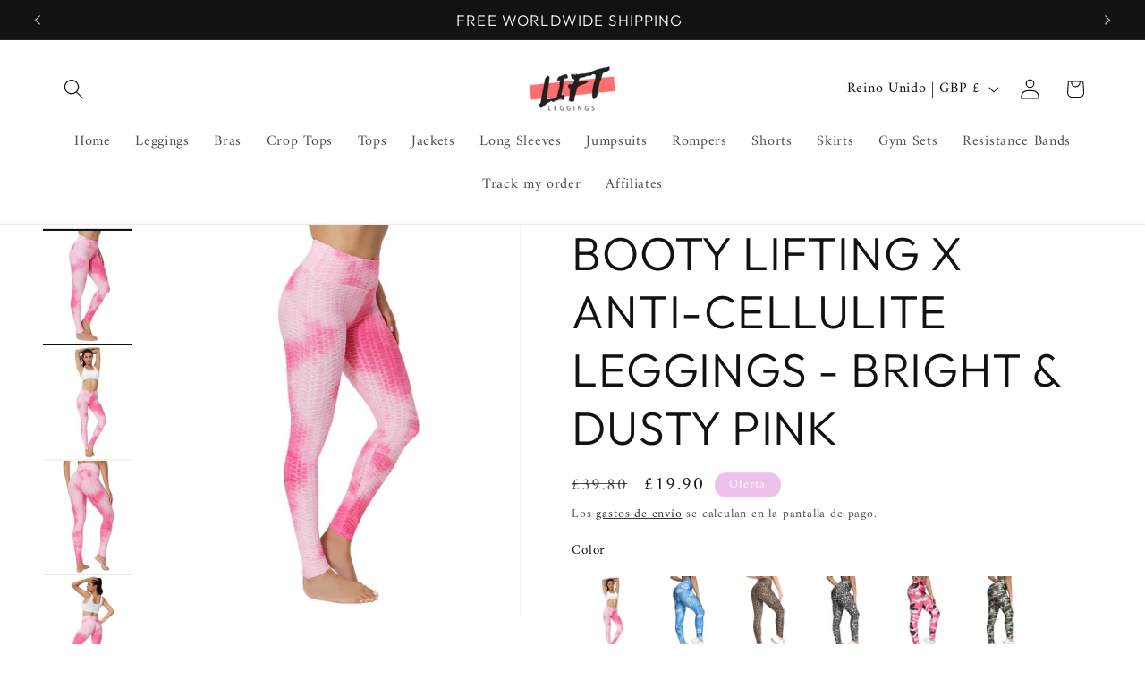

--- FILE ---
content_type: text/javascript; charset=utf-8
request_url: https://www.liftleggings.co.uk/products/booty-lifting-x-anti-cellulite-leggings-bright-dusty-pink.js
body_size: 2286
content:
{"id":7163407270061,"title":"BOOTY LIFTING X ANTI-CELLULITE LEGGINGS - BRIGHT \u0026 DUSTY PINK","handle":"booty-lifting-x-anti-cellulite-leggings-bright-dusty-pink","description":"\u003cdiv\u003e\u003cimg src=\"https:\/\/cdn.shopify.com\/s\/files\/1\/0410\/1334\/6459\/files\/kindpng_2528236_480x480.png?v=1591817139\" alt=\"\"\u003e\u003c\/div\u003e\n\u003cdiv\u003e\u003cimg src=\"https:\/\/cdn.shopify.com\/s\/files\/1\/0410\/1334\/6459\/files\/SIZE_480x480_d1c4172a-f15c-40e0-b6bf-bb1028db8c1b_480x480.png?v=1625925503\" alt=\"\"\u003e\u003c\/div\u003e\n\u003cdiv\u003e\u003cstrong\u003eSIZE GUIDE (IN INCH)\u003c\/strong\u003e\u003c\/div\u003e\n\u003cdiv\u003eWe advise you to choose the size up in case you hesitate between two sizes.\u003c\/div\u003e\n\u003cdiv\u003e\n\u003cimg src=\"https:\/\/cdn.shopify.com\/s\/files\/1\/0410\/1334\/6459\/files\/Red_1BISUK_480x480.jpg?v=1591819095\" alt=\"\"\u003e\u003cbr\u003e\u003cbr\u003e\n\u003c\/div\u003e\n\u003cdiv\u003eButt lifts are a thing of the past!\u003c\/div\u003e\n\u003cdiv\u003eIntroducing the \u003cstrong\u003eBooty Lifting x Anti-Cellulite\u003c\/strong\u003e \u003cstrong\u003eLeggings\u003c\/strong\u003e.\u003cstrong\u003e \u003c\/strong\u003eWe reinvented our award-winning Booty Lifting leggings with our Smart Anti-Cellulite Fabric© to help \u003cstrong\u003esmooth and reduce the appearance of cellulite, \u003c\/strong\u003eall while\u003cstrong\u003e providing your butt the support and shaping \u003c\/strong\u003eit needs to look \u003cstrong\u003enaturally full and round\u003c\/strong\u003e!  \u003c\/div\u003e\n\u003cdiv\u003e\u003cstrong\u003e\u003cimg src=\"https:\/\/cdn.shopify.com\/s\/files\/1\/0094\/3947\/7822\/files\/ezgif.com-resize_1_0b546751-6c07-44b2-aa22-9ebdbbab2bc9_large.gif?v=1555014560\" alt=\"\"\u003e\u003c\/strong\u003e\u003c\/div\u003e\n\u003cdiv\u003e \u003c\/div\u003e\n\u003cdiv\u003e\n\u003cstrong\u003eLIFT YOUR BOOTY \u0026amp; SHAPE YOUR BODY\u003cbr\u003e\u003c\/strong\u003eThese high waisted leggings serve as an instant tummy tuck and waist clincher. High waist band designed to prevent slippage and sagging—helping to lift your butt and put it into place, giving it that perfect shape.\u003c\/div\u003e\n\u003cdiv\u003e \u003cimg src=\"https:\/\/cdn.shopify.com\/s\/files\/1\/0094\/3947\/7822\/files\/leeging_large.gif?v=1555281105\" alt=\"\"\u003e\n\u003c\/div\u003e\n\u003cdiv\u003e \u003c\/div\u003e\n\u003cdiv\u003e\n\u003cstrong\u003eFIRM COMPRESSION\u003cbr\u003e\u003c\/strong\u003eSquat-proof, high-compression, non-transparent material for low to high impact activity. \u003c\/div\u003e\n\u003cdiv\u003e\n\u003cimg src=\"https:\/\/cdn.shopify.com\/s\/files\/1\/0094\/3947\/7822\/files\/3_large.jpg?v=1554676700\" alt=\"\"\u003e \u003c\/div\u003e\n\u003cdiv\u003e\n\u003cstrong\u003eHIDE CELLULITE AND OTHER FLAWS\u003cbr\u003e\u003c\/strong\u003eThe Honeycomb Bubble Textured Fabric will hide any flaws, as it is specifically designed to deceive any skin imperfections. Curved seams are designed for \u003cspan class=\"s1\"\u003eenhanced shape and support.\u003c\/span\u003e\n\u003c\/div\u003e\n\u003cdiv\u003e\u003cimg src=\"https:\/\/cdn.shopify.com\/s\/files\/1\/0410\/1334\/6459\/files\/Description_Liftleggings_480x480.jpg?v=1591824485\" alt=\"\"\u003e\u003c\/div\u003e\n\u003cdiv\u003e \u003c\/div\u003e\n\u003cdiv\u003e\n\u003cstrong\u003eDURABLE \u0026amp; BREATHABLE\u003cbr\u003e\u003c\/strong\u003eHeavy weight, breathable and form-fitted. 4 way stretch gives you complete freedom.\u003cbr\u003e\u003cimg src=\"https:\/\/cdn.shopify.com\/s\/files\/1\/0410\/1334\/6459\/files\/liftbreathe_480x480.gif?v=1591825346\" alt=\"\"\u003e\u003cbr\u003e\u003cstrong\u003eIF THEY DON'T FIT\u003c\/strong\u003e\n\u003c\/div\u003e\n\u003cdiv\u003eSend an email to \u003cstrong\u003esupport@liftleggings.co.uk\u003c\/strong\u003e to get the right size!\u003c\/div\u003e\n\u003cdiv\u003e \u003c\/div\u003e\n\u003cdiv id=\"sizing-chart\"\u003e\u003cstrong\u003e \u003c\/strong\u003e\u003c\/div\u003e\n\u003cdiv\u003e\u003cimg src=\"https:\/\/cdn.shopify.com\/s\/files\/1\/0410\/1334\/6459\/files\/size_chart_new_600x600_b4d9baef-c710-4505-94f9-ce0863dcab5b_480x480.png?v=1625925849\"\u003e\u003c\/div\u003e","published_at":"2022-04-28T23:24:34+01:00","created_at":"2022-04-28T23:24:34+01:00","vendor":"Lift Leggings","type":"","tags":["booty-lifting-leggings","dusty pink","leggings","pink"],"price":1990,"price_min":1990,"price_max":1990,"available":true,"price_varies":false,"compare_at_price":3980,"compare_at_price_min":3980,"compare_at_price_max":3980,"compare_at_price_varies":false,"variants":[{"id":41514498523309,"title":"10 \/ S","option1":"10","option2":"S","option3":null,"sku":"49379768-10-s","requires_shipping":true,"taxable":false,"featured_image":{"id":31733311045805,"product_id":7163407270061,"position":4,"created_at":"2022-04-28T23:24:41+01:00","updated_at":"2022-04-28T23:24:41+01:00","alt":null,"width":640,"height":640,"src":"https:\/\/cdn.shopify.com\/s\/files\/1\/0410\/1334\/6459\/products\/product-image-1910872352.jpg?v=1651184681","variant_ids":[41514498523309,41514498621613,41514498654381,41514498752685]},"available":true,"name":"BOOTY LIFTING X ANTI-CELLULITE LEGGINGS - BRIGHT \u0026 DUSTY PINK - 10 \/ S","public_title":"10 \/ S","options":["10","S"],"price":1990,"weight":0,"compare_at_price":3980,"inventory_management":"shopify","barcode":null,"featured_media":{"alt":null,"id":24034815377581,"position":4,"preview_image":{"aspect_ratio":1.0,"height":640,"width":640,"src":"https:\/\/cdn.shopify.com\/s\/files\/1\/0410\/1334\/6459\/products\/product-image-1910872352.jpg?v=1651184681"}},"requires_selling_plan":false,"selling_plan_allocations":[]},{"id":41514498621613,"title":"10 \/ M","option1":"10","option2":"M","option3":null,"sku":"49379768-10-m","requires_shipping":true,"taxable":false,"featured_image":{"id":31733311045805,"product_id":7163407270061,"position":4,"created_at":"2022-04-28T23:24:41+01:00","updated_at":"2022-04-28T23:24:41+01:00","alt":null,"width":640,"height":640,"src":"https:\/\/cdn.shopify.com\/s\/files\/1\/0410\/1334\/6459\/products\/product-image-1910872352.jpg?v=1651184681","variant_ids":[41514498523309,41514498621613,41514498654381,41514498752685]},"available":true,"name":"BOOTY LIFTING X ANTI-CELLULITE LEGGINGS - BRIGHT \u0026 DUSTY PINK - 10 \/ M","public_title":"10 \/ M","options":["10","M"],"price":1990,"weight":0,"compare_at_price":3980,"inventory_management":"shopify","barcode":null,"featured_media":{"alt":null,"id":24034815377581,"position":4,"preview_image":{"aspect_ratio":1.0,"height":640,"width":640,"src":"https:\/\/cdn.shopify.com\/s\/files\/1\/0410\/1334\/6459\/products\/product-image-1910872352.jpg?v=1651184681"}},"requires_selling_plan":false,"selling_plan_allocations":[]},{"id":41514498654381,"title":"10 \/ L","option1":"10","option2":"L","option3":null,"sku":"49379768-10-l","requires_shipping":true,"taxable":false,"featured_image":{"id":31733311045805,"product_id":7163407270061,"position":4,"created_at":"2022-04-28T23:24:41+01:00","updated_at":"2022-04-28T23:24:41+01:00","alt":null,"width":640,"height":640,"src":"https:\/\/cdn.shopify.com\/s\/files\/1\/0410\/1334\/6459\/products\/product-image-1910872352.jpg?v=1651184681","variant_ids":[41514498523309,41514498621613,41514498654381,41514498752685]},"available":true,"name":"BOOTY LIFTING X ANTI-CELLULITE LEGGINGS - BRIGHT \u0026 DUSTY PINK - 10 \/ L","public_title":"10 \/ L","options":["10","L"],"price":1990,"weight":0,"compare_at_price":3980,"inventory_management":"shopify","barcode":null,"featured_media":{"alt":null,"id":24034815377581,"position":4,"preview_image":{"aspect_ratio":1.0,"height":640,"width":640,"src":"https:\/\/cdn.shopify.com\/s\/files\/1\/0410\/1334\/6459\/products\/product-image-1910872352.jpg?v=1651184681"}},"requires_selling_plan":false,"selling_plan_allocations":[]},{"id":41514498752685,"title":"10 \/ XL","option1":"10","option2":"XL","option3":null,"sku":"49379768-10-xl","requires_shipping":true,"taxable":false,"featured_image":{"id":31733311045805,"product_id":7163407270061,"position":4,"created_at":"2022-04-28T23:24:41+01:00","updated_at":"2022-04-28T23:24:41+01:00","alt":null,"width":640,"height":640,"src":"https:\/\/cdn.shopify.com\/s\/files\/1\/0410\/1334\/6459\/products\/product-image-1910872352.jpg?v=1651184681","variant_ids":[41514498523309,41514498621613,41514498654381,41514498752685]},"available":true,"name":"BOOTY LIFTING X ANTI-CELLULITE LEGGINGS - BRIGHT \u0026 DUSTY PINK - 10 \/ XL","public_title":"10 \/ XL","options":["10","XL"],"price":1990,"weight":0,"compare_at_price":3980,"inventory_management":"shopify","barcode":null,"featured_media":{"alt":null,"id":24034815377581,"position":4,"preview_image":{"aspect_ratio":1.0,"height":640,"width":640,"src":"https:\/\/cdn.shopify.com\/s\/files\/1\/0410\/1334\/6459\/products\/product-image-1910872352.jpg?v=1651184681"}},"requires_selling_plan":false,"selling_plan_allocations":[]}],"images":["\/\/cdn.shopify.com\/s\/files\/1\/0410\/1334\/6459\/products\/product-image-1910872335.jpg?v=1651184678","\/\/cdn.shopify.com\/s\/files\/1\/0410\/1334\/6459\/products\/product-image-1910872336.jpg?v=1651184679","\/\/cdn.shopify.com\/s\/files\/1\/0410\/1334\/6459\/products\/product-image-1910872334.jpg?v=1651184680","\/\/cdn.shopify.com\/s\/files\/1\/0410\/1334\/6459\/products\/product-image-1910872352.jpg?v=1651184681"],"featured_image":"\/\/cdn.shopify.com\/s\/files\/1\/0410\/1334\/6459\/products\/product-image-1910872335.jpg?v=1651184678","options":[{"name":"Color","position":1,"values":["10"]},{"name":"Size","position":2,"values":["S","M","L","XL"]}],"url":"\/products\/booty-lifting-x-anti-cellulite-leggings-bright-dusty-pink","media":[{"alt":null,"id":24034814460077,"position":1,"preview_image":{"aspect_ratio":1.0,"height":1000,"width":1000,"src":"https:\/\/cdn.shopify.com\/s\/files\/1\/0410\/1334\/6459\/products\/product-image-1910872335.jpg?v=1651184678"},"aspect_ratio":1.0,"height":1000,"media_type":"image","src":"https:\/\/cdn.shopify.com\/s\/files\/1\/0410\/1334\/6459\/products\/product-image-1910872335.jpg?v=1651184678","width":1000},{"alt":null,"id":24034814853293,"position":2,"preview_image":{"aspect_ratio":1.0,"height":1000,"width":1000,"src":"https:\/\/cdn.shopify.com\/s\/files\/1\/0410\/1334\/6459\/products\/product-image-1910872336.jpg?v=1651184679"},"aspect_ratio":1.0,"height":1000,"media_type":"image","src":"https:\/\/cdn.shopify.com\/s\/files\/1\/0410\/1334\/6459\/products\/product-image-1910872336.jpg?v=1651184679","width":1000},{"alt":null,"id":24034815115437,"position":3,"preview_image":{"aspect_ratio":1.0,"height":1000,"width":1000,"src":"https:\/\/cdn.shopify.com\/s\/files\/1\/0410\/1334\/6459\/products\/product-image-1910872334.jpg?v=1651184680"},"aspect_ratio":1.0,"height":1000,"media_type":"image","src":"https:\/\/cdn.shopify.com\/s\/files\/1\/0410\/1334\/6459\/products\/product-image-1910872334.jpg?v=1651184680","width":1000},{"alt":null,"id":24034815377581,"position":4,"preview_image":{"aspect_ratio":1.0,"height":640,"width":640,"src":"https:\/\/cdn.shopify.com\/s\/files\/1\/0410\/1334\/6459\/products\/product-image-1910872352.jpg?v=1651184681"},"aspect_ratio":1.0,"height":640,"media_type":"image","src":"https:\/\/cdn.shopify.com\/s\/files\/1\/0410\/1334\/6459\/products\/product-image-1910872352.jpg?v=1651184681","width":640}],"requires_selling_plan":false,"selling_plan_groups":[]}